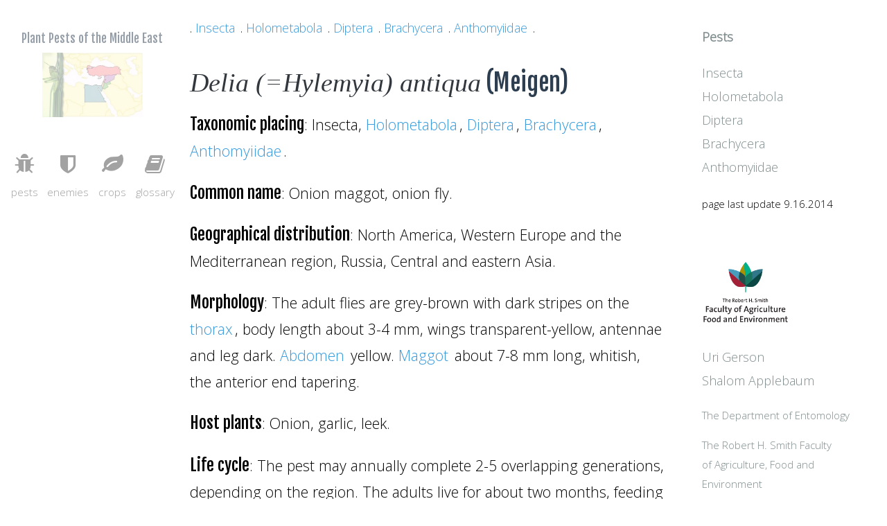

--- FILE ---
content_type: text/html
request_url: http://www.agri.huji.ac.il/mepests/pest/Delia_antiqua/
body_size: 5283
content:
<!DOCTYPE html>
<html class="no-js" lang="en-US" prefix="og: http://ogp.me/ns# fb: http://ogp.me/ns/fb#">
<head>
    <meta charset="utf-8">

    <meta http-equiv="X-UA-Compatible" content="IE=edge,chrome=1">
<meta name="description" content="">
<meta name="HandheldFriendly" content="True">
<meta name="MobileOptimized" content="320">
<meta name="viewport" content="width=device-width, initial-scale=1">

<meta name="description" content="Delia antiqua">
<meta name="keywords" content="">

 
<meta property="og:type" content="article"/>
<meta property="og:description" content="Delia antiqua"/>
<meta property="og:title" content="Delia antiqua : huji.ac.il"/>
<meta property="og:site_name" content="Plant Pests of the Middle East"/>
<meta property="og:image" content="" />
<meta property="og:image:type" content="image/jpeg" />
<meta property="og:image:width" content="" />
<meta property="og:image:height" content="" />
<meta property="og:url" content="http://www.agri.huji.ac.il/mepests/pest/Delia_antiqua/">
<meta property="og:locale" content="en_US">
<meta property="article:published_time" content="2014-09-16"/>
<meta property="article:modified_time" content="2014-09-16"/>







<meta name="twitter:card" content="summary">

<meta name="twitter:site" content="@hebrewu">
<meta name="twitter:title" content="Delia antiqua : www.huji.ac.il">
<meta name="twitter:creator" content="@hebrewu">
<meta name="twitter:description" content="Delia antiqua">
<meta name="twitter:image:src" content="">
<meta name="twitter:domain" content="huji.ac.il">



     <base href="http://www.agri.huji.ac.il/mepests/"> 
    <title> Delia antiqua  </title>
    <link rel="canonical" href="http://www.agri.huji.ac.il/mepests/pest/Delia_antiqua/">
    

    <link href='http://fonts.googleapis.com/css?family=Ubuntu|Inconsolata|Fjalla+One|Open+Sans:300' rel='stylesheet' type='text/css'>
 
<link rel="stylesheet" href="/mepests/static/css/style.css">
<link rel="stylesheet" href="/mepests/static/css/extras.css">
 
<link href="//maxcdn.bootstrapcdn.com/font-awesome/4.1.0/css/font-awesome.min.css" rel="stylesheet">
    <link rel="shortcut icon" href="/mepests/favicon.ico" type="image/x-icon" />
    <link rel="apple-touch-icon" href="/mepests/apple-touch-icon.png" />
</head>


<body lang="en" itemscope itemtype="http://schema.org/Article" class="pest">


<header id="header" >
    <h4>Plant Pests of the Middle East</h4> 

  
  
  
    <figure>
         <a href="/mepests/"><img src="/mepests/img/ppme.jpg" alt="locust"></a>
 
    </figure> 
 
  
    <nav id="nav">
            <ul id="mainnav">
            <li>
                <a href="/mepests/pest/">
                <span class="icon"><i aria-hidden="true" class="fa fa-bug"></i> </span>
                <span> pests </span>
            </a>
            </li>
            
            
            <li>
                <a href="/mepests/enemy/">
                <span class="icon"><i aria-hidden="true" class="fa fa-shield"></i></span>
                <span> enemies </span>
            </a>
            </li>
            
            
            <li>
                <a href="/mepests/crop/">
                <span class="icon"><i aria-hidden="true" class="fa fa-leaf"></i></span>
                <span> crops </span>
            </a>
            </li>
            
             <li>
                <a href="/mepests/entry/">
                <span class="icon"><i class="fa fa-book"></i> 
                </span>
                <span> glossary </span>
            </a>
            </li>
            
       
            
            

            
  
        </ul>

   

    
    
    </nav>
    

   
    
</header>

 


<section id="main">

	<small>
		 <div id="categories"> . 
			
			 <a href="http://www.agri.huji.ac.il/mepests/taxonomy/insecta">Insecta</a>  .  
			
			 <a href="http://www.agri.huji.ac.il/mepests/taxonomy/holometabola">Holometabola</a>  .  
			
			 <a href="http://www.agri.huji.ac.il/mepests/taxonomy/diptera">Diptera</a>  .  
			
			 <a href="http://www.agri.huji.ac.il/mepests/taxonomy/brachycera">Brachycera</a>  .  
			
			 <a href="http://www.agri.huji.ac.il/mepests/taxonomy/anthomyiidae">Anthomyiidae</a>  .  
			
		</div>   
	</small>  

	<h1 itemprop="name" id="title" class="noshow">Delia antiqua</h1>
	 
	<div>
		<article itemprop="articleBody" id="content">
			

<h1 id="delia-hylemyia-antiqua-meigen:951cbe26b23779d2c7f00bcca51dea4b"><strong><em>Delia (=Hylemyia) antiqua</em></strong> (Meigen)</h1>

<p><strong>Taxonomic placing</strong>: Insecta, <a href="entry/Holometabola">Holometabola</a>, <a href="entry/Diptera">Diptera</a>, <a href="entry/Brachycera">Brachycera</a>, <a href="entry/Anthomyiidae">Anthomyiidae</a>.</p>

<p><strong>Common name</strong>: Onion maggot, onion fly.</p>

<p><strong>Geographical distribution</strong>: North America, Western Europe and the Mediterranean region, Russia, Central and eastern Asia.</p>

<p><strong>Morphology</strong>: The adult flies are grey-brown with dark stripes on the <a href="entry/Thorax">thorax</a>, body length about 3-4 mm, wings transparent-yellow, antennae and leg dark. <a href="entry/Abdomen">Abdomen</a> yellow. <a href="entry/Maggot">Maggot</a> about 7-8 mm long, whitish, the anterior end tapering.</p>

<p><strong>Host plants</strong>: Onion, garlic, leek.</p>

<p><strong>Life cycle</strong>: The pest may annually complete 2-5 overlapping generations, depending on the region. The adults live for about two months, feeding on nectar. Each female produces 50 to 200 eggs in batches which are placed on the shoots, leaves and bulbs of host plants and on the ground. The emerging maggots, which tend to stay together, excavate large cavities and tunnels in bulbs and roots. The larvae enter the soil to <a href="entry/Pupa">pupate</a>, passing the summer in <a href="entry/Dormancy">dormancy</a>. In eastern Mediterranean countries, where onion and garlic are planted in autumn, the adults emerge at that time and remain active till spring. In northern countries, where such crops are grown mainly in summer, the onion maggot spends the winter in <a href="entry/Diapause">diapause</a>, emerging in the spring. The <a href="entry/Threshold_of_development">threshold of development</a> was calculated in the USA to be about 4.5 C°, and a generation requires 740 <a href="entry/Day_degrees">day degrees</a>.</p>

<p><strong>Economic importance</strong>: The most serious damage is caused by the pest&rsquo;s first generation, which extends over several weeks due to female longevity. A single larva can attack several seedlings in succession, after which they wilt and die. Later in the season the leaves turn yellow and their bulbs rot, and larger plants may die, especially in damp weather. In addition the pest promotes the onset of fungal and bacterial rot. Some of the damage becomes evident only during the harvest.</p>

<p><strong>Management</strong>:</p>

<p><strong>Horticultural methods</strong>: <a href="entry/Crop_rotation">Crop rotation</a> can provide effective control. Other methods include removal of all infested plants, autumn digging of the ground to destroy the pupae, and early or late planting in different parts of the world. Early planting results in pest avoidance, whereas late planting reduces the time available for the overwintered flies to oviposit on the plants.</p>

<p><strong>Monitoring</strong>: Yellow sticky cards and pheromone traps are in use.</p>

<p><strong>Non-chemical methods</strong>: Barriers of nonwoven fibers of ethylene vinyl acetate significantly reduced the number of onion maggots infesting plants, a mode of control that achieved results comparable to those with insecticide applications.</p>

<p><strong>Chemical control</strong> Drenching the soil with <a href="entry/Spinosads">spinosad</a> or  <a href="entry/Organophosphate">organophosphate</a> insecticides provides effective control. Some resistance to the pesticides has been reported. Another option is seed treatment with the <a href="entry/Pyrethtoid">pyrethroid</a> Tefluthrin. An <a href="entry/Insect_growth_regulators">IGR</a> was also effective, without affecting the co-applied <a href="entry/Entomopathogenic_nematodes">Entomopathogenic nematodes</a> .</p>

<p><a href="entry/Biological_control"><strong>Biological control</strong></a>: Entomopathogenic nematodes, <a href="entry/Entomopathogenic_fungi">entomopathogenic fungi</a> and a <a href="entry/Braconidae">braconid</a> <a href="entry/Parasitoid">parasitoid</a> attack the onion fly in different parts of the world.</p>

<p><strong>References</strong></p>

<p>Carruthers, R.I., Whitfield, G.H. and.Haynes, D.L. 1985. Pesticide-induced mortality of natural enemies of the onion maggot <em>Delia antiqua</em> (Dip.: Anthomyiidae). <em>Entomophaga</em> <strong>30</strong>: 151-161.</p>

<p>Davidson, G. and Chandler, D. 2005. Laboratory evaluation of entomopathogenic fungi against larvae and adults of onion maggot (Diptera: Anthomyiidae). <em>Journal of Economic Entomology</em> <strong>98</strong>: 1848-1855.</p>

<p>Ellis, S. A. and Scatcherd, J.E. 2007. Bean seed fly (<em>Delia platura, Delia florilega</em>) and onion fly (<em>Delia antiqua</em>) incidence in England and an evaluation of chemical and biological control options. <em>Annals of Applied Biology</em> <strong>151</strong>: 259-267.</p>

<p>Hoffmann, M.P., Kuhar, T.P., Baird, J.M., Gardner, J., Schwartz, P. and   Shelton, A.M. 2001. Nonwoven fiber barriers for control of cabbage maggot and onion maggot (Diptera : Anthomyiidae). <em>Journal of Economic Entomology</em> <strong>94</strong>: 1485-1491.</p>

<p>Liu, H.J., McEwen, F.L. and Ritcey, G. 1982. Forecasting events in the life cycle of the onion maggot, <em>Hylemya antiqua</em> (Diptera: Anthomyiidae): Application to control schemes. <em>Environmental Entomology</em> <strong>11</strong>: 751-755.</p>

<p>Nault, B.A., Werling, B.P, Straub, R.W. and Nyrop, J.P. 2011. Delaying onion planting to control onion maggot (Diptera: Anthomyiidae): Efficacy and underlying mechanisms. <em>Journal of Economic Entomology</em> <strong>104</strong>: 1622-1632.</p>

<p>Nault, B. A., Straub, R. W. and Taylor, A.G. 2006. Performance of novel insecticide seed treatments for managing onion maggot (Diptera: Anthomyiidae) in onion fields. <em>Crop Protection</em> <strong>25</strong>: 58–65.</p>

<p>Yathom, S. 1960. Life History of the Onion Fly <em>Hylemyia antiqua</em> Meigen in Israel. Ph.D. thesis, Hebrew University of Jerusalem.</p>

<p>Yildirim, E. and Hoy, C.W. 2003 Interaction between cyromazine and the entomopathogenic nematode <em>Heterorhabditis bacteriophora</em> Poinar &ldquo;GPS11&rdquo; for control of onion maggot, <em>Delia antiqua</em> (Meigen). <em>Crop Protection</em> <strong>22</strong>: 923-927.</p>

<p><strong>Web site</strong>:  <a href="https://www.google.co.il/search?q=Delia+antiqua&amp;biw=1536&amp;bih=836&amp;tbm=isch&amp;tbo=u&amp;source=univ&amp;sa=X&amp;ved=0CBoQsARqFQoTCMCww-_V1cgCFQNWGgodbdUP0w&amp;dpr=1.25">https://www.google.co.il/search?q=Delia+antiqua&amp;biw=1536&amp;bih=836&amp;tbm=isch&amp;tbo=u&amp;source=univ&amp;sa=X&amp;ved=0CBoQsARqFQoTCMCww-_V1cgCFQNWGgodbdUP0w&amp;dpr=1.25</a></p>

<p><a href="http://en.wikipedia.org/wiki/Delia_antiqua">http://en.wikipedia.org/wiki/Delia_antiqua</a></p>

<p><a href="http://www7.inra.fr/hyppz/RAVAGEUR/6delant.htm">http://www7.inra.fr/hyppz/RAVAGEUR/6delant.htm</a></p>

		</article>
	</div>
	
</section>



<aside id="meta">


    <div>
 
          <ul id="categories">
          
            <li> <a href="http://www.agri.huji.ac.il/mepests//topics/pests"  class="title">Pests</a> </li>
          
        </ul>  
        

    
        
        
       <ul class="categories">
          
            <li><a href="http://www.agri.huji.ac.il/mepests//taxonomy/insecta">Insecta</a> </li>
          
            <li><a href="http://www.agri.huji.ac.il/mepests//taxonomy/holometabola">Holometabola</a> </li>
          
            <li><a href="http://www.agri.huji.ac.il/mepests//taxonomy/diptera">Diptera</a> </li>
          
            <li><a href="http://www.agri.huji.ac.il/mepests//taxonomy/brachycera">Brachycera</a> </li>
          
            <li><a href="http://www.agri.huji.ac.il/mepests//taxonomy/anthomyiidae">Anthomyiidae</a> </li>
          
        </ul>
        
        
  
        
        
   
        
        
        
        
        
         
       
        
 
        
   
    </div>

     <div>
 
    </div> 



 
    <div>
  
        
        
        
      <section id="datecount">
          <p id="date"><small>page last update   9.16.2014 </small></p>
        
        </section>
        

    </div>



 
   <div id="auth">
     <section id="author">
          
          
          
              <p style="margin-bottom:0.5em;"><img src="./img/agriculture_logo.png" alt="logo" height="115px" width="150px" style="position:relative;left:-12px;"></p> 

             
          
             <p>
             
             	<a href="https://entomology.agri.huji.ac.il/uri-gerson">Uri Gerson</a><br />
                <a href="https://entomology.agri.huji.ac.il/shalom-w-applebaum">Shalom Applebaum</a></p>
                
        <small>
               <p>
                <a href="https://entomology.agri.huji.ac.il">The Department of Entomology</a> </p>
                <p>
                <a href="https://en.hafakulta.agri.huji.ac.il">The Robert H. Smith Faculty<br/>of Agriculture, Food and Environment</a></p><p>
                <a href="https://new.huji.ac.il/en">The Hebrew University of Jerusalem</a></p>
               
               </small>

                 
        </section>  
  </div>  
</aside>
  
  
  
</aside>

   
 
<meta itemprop="datePublished" content="2014-09-16">
<meta itemprop="url" content="http://www.agri.huji.ac.il/mepests/pest/Delia_antiqua/">


   

<footer>
  <div>
    <p><small>
     
<span id="dedication">This site is 
dedicated to the memory of 
<a href="https://entomology.agri.huji.ac.il/uri-gerson">Prof. Uri Gerson</a></span> and 
<a href="https://entomology.agri.huji.ac.il/shalom-w-applebaum">Prof. Shalom Applebaum</a>.</span>
<br />

    <small>
	
	 
	Built with <a href="https://gohugo.io">Hugo</a> by 
     <span itemprop="author" itemscope itemtype="http://schema.org/Person">
        <span itemprop="name"><a href="https://spf13.com/">Steve Francia</a>; </span></span>
        Style based on <a href="https://github.com/spf13/spf13.com">spf13</a>'s <a href="https://github.com/spf13/hyde">hyde</a> template which is based on <a href="http://jekyllrb.com/">jekyll</a>.
		<br />
		<a href="http://creativecommons.org/licenses/by/3.0/" title="Creative Commons Attribution">Some rights reserved</a>
       </small>
       </small>
       <br />
       <a href="https://new.huji.ac.il/en"><img src="./img/HUJI_LogoEng_hor250.jpg" alt="logo" height="83px" width="250px" style="padding:4px 2px 4px 6px; margin:10px auto 15px -15px;"></a>
	   <br />
    </p>
  </div>
</footer>
<script type="text/javascript">


</script>





<script async src="https://www.googletagmanager.com/gtag/js?id=G-LV3T4K0YFS"></script>
<script>
  window.dataLayer = window.dataLayer || [];
  function gtag(){dataLayer.push(arguments);}
  gtag('js', new Date());

  gtag('config', 'G-LV3T4K0YFS');
</script>

</body>
</html>

